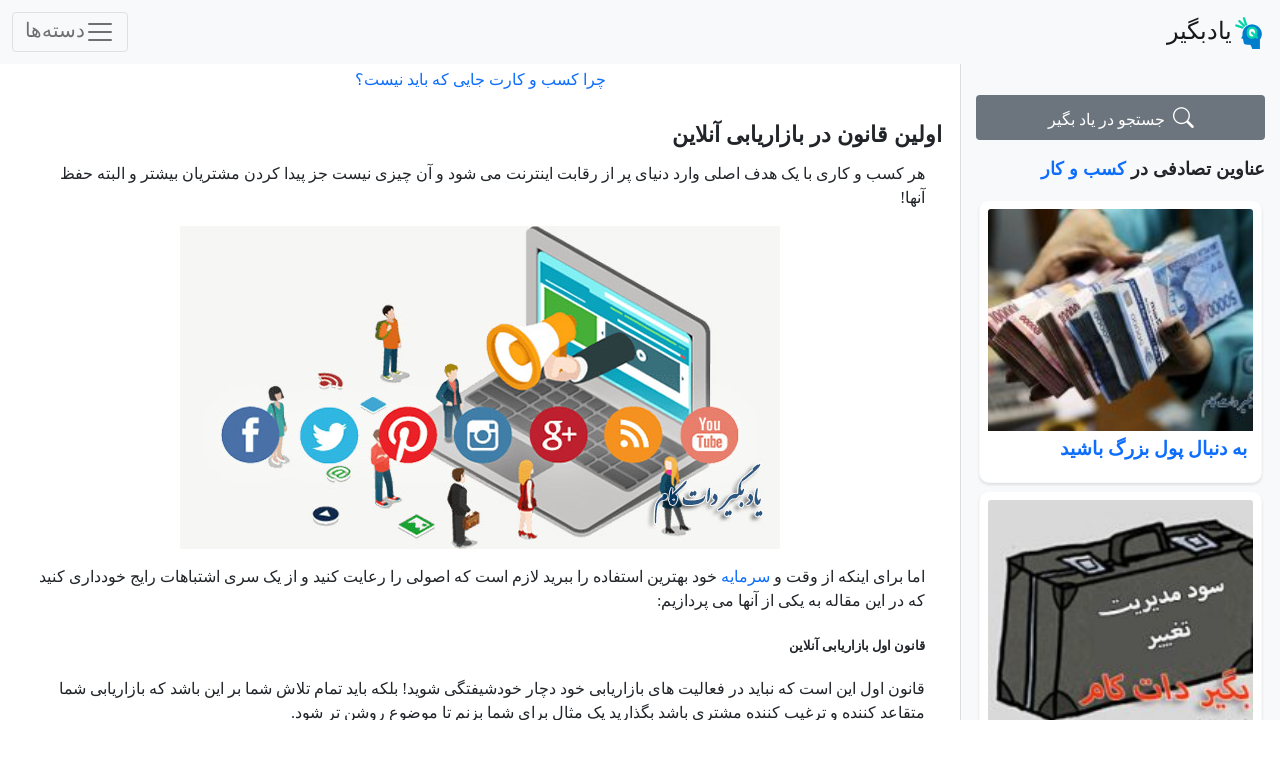

--- FILE ---
content_type: text/html; charset=UTF-8
request_url: https://www.yadbegir.com/new/?p=63478
body_size: 15763
content:
<!DOCTYPE html><html lang="fa" dir="rtl"><title>اولین قانون در بازاریابی آنلاین | یادبگیر</title><meta http-equiv="Content-Type" content="text/html; charset=UTF-8"/><meta name="viewport" content="width=device-width, initial-scale=1.0"><style>@charset "UTF-8";@font-face{font-family:Tanha;src:url('https://www.yadbegir.com/fonts/Tanha.woff2') format('woff2'),;font-weight:400;font-display:swap}a,body,h1,p{font-family:Tanha!important}h1{margin-top:0;margin-bottom:.5rem;font-weight:500;line-height:1.2}.container-fluid{width:100%;padding-left:var(--bs-gutter-x,.75rem);padding-right:var(--bs-gutter-x,.75rem);margin-left:auto;margin-right:auto}a,body,h1,h2,h3,p{font-family:Tanha!important}a{text-decoration:none!important}*{box-sizing:border-box}body{overflow-x:hidden}h3{font-size:1.1rem!important;margin-bottom:10px}h2{font-size:1.2rem!important;font-weight:600!important;padding:6px}h1{font-size:1.4rem!important;font-weight:700!important;padding:6px}@media (max-width:1200px){.card{width:97%}.card img{width:96%;height:auto}}@media (max-width:768px){img{width:96%;height:auto}.card{width:97%}#sidebar{order:2;height:auto;border-left:none;border-top:1px solid #ddd;margin-top:20px}}@media (max-width:576px){img{width:96%;height:auto}.card{width:97%}}.wp-post-image{object-fit:cover;width:97%;height:160px}#sidebar{background-color:#f8f9fa;padding:15px;border-left:1px solid #ddd;height:auto}#sidebar .sidebar-header{font-size:1.1rem;font-weight:700;color:text-body;margin-bottom:10px}.bi{font-size:1.3rem}.post-content-wrapper{max-width:95%;margin:0 auto}.post-content-wrapper *{max-width:100%;box-sizing:border-box}.card-img-top{object-fit:cover;width:230px;height:190px}:root{--bs-blue:#0d6efd;--bs-indigo:#6610f2;--bs-purple:#6f42c1;--bs-pink:#d63384;--bs-red:#dc3545;--bs-orange:#fd7e14;--bs-yellow:#ffc107;--bs-green:#198754;--bs-teal:#20c997;--bs-cyan:#0dcaf0;--bs-white:#fff;--bs-gray:#6c757d;--bs-gray-dark:#343a40;--bs-primary:#0d6efd;--bs-secondary:#6c757d;--bs-success:#198754;--bs-info:#0dcaf0;--bs-warning:#ffc107;--bs-danger:#dc3545;--bs-light:#f8f9fa;--bs-dark:#212529;--bs-font-sans-serif:system-ui,-apple-system,"Segoe UI",Roboto,"Helvetica Neue",Arial,"Noto Sans","Liberation Sans",sans-serif,"Apple Color Emoji","Segoe UI Emoji","Segoe UI Symbol","Noto Color Emoji";--bs-font-monospace:SFMono-Regular,Menlo,Monaco,Consolas,"Liberation Mono","Courier New",monospace;--bs-gradient:linear-gradient(180deg, rgba(255, 255, 255, 0.15), rgba(255, 255, 255, 0))}*,::after,::before{box-sizing:border-box}@media (prefers-reduced-motion:no-preference){:root{scroll-behavior:smooth}}body{margin:0;font-family:var(--bs-font-sans-serif);font-size:1rem;font-weight:400;line-height:1.5;color:#212529;background-color:#fff;-webkit-text-size-adjust:100%}.h6,h1,h2,h3{margin-top:0;margin-bottom:.5rem;font-weight:500;line-height:1.2}h1{font-size:calc(1.375rem + 1.5vw)}@media (min-width:1200px){h1{font-size:2.5rem}}h2{font-size:calc(1.325rem + .9vw)}@media (min-width:1200px){h2{font-size:2rem}}h3{font-size:calc(1.3rem + .6vw)}@media (min-width:1200px){h3{font-size:1.75rem}}.h6{font-size:1rem}p{margin-top:0;margin-bottom:1rem}ul{padding-right:2rem}ul{margin-top:0;margin-bottom:1rem}a{color:#0d6efd;text-decoration:underline}img{vertical-align:middle}button{border-radius:0}button,input{margin:0;font-family:inherit;font-size:inherit;line-height:inherit}button{text-transform:none}[type=button],button{-webkit-appearance:button}::-moz-focus-inner{padding:0;border-style:none}::-webkit-datetime-edit-day-field,::-webkit-datetime-edit-fields-wrapper,::-webkit-datetime-edit-hour-field,::-webkit-datetime-edit-minute,::-webkit-datetime-edit-month-field,::-webkit-datetime-edit-text,::-webkit-datetime-edit-year-field{padding:0}::-webkit-inner-spin-button{height:auto}::-webkit-search-decoration{-webkit-appearance:none}::-webkit-color-swatch-wrapper{padding:0}::file-selector-button{font:inherit}::-webkit-file-upload-button{font:inherit;-webkit-appearance:button}.img-fluid{max-width:100%;height:auto}.container,.container-fluid{width:100%;padding-left:var(--bs-gutter-x,.75rem);padding-right:var(--bs-gutter-x,.75rem);margin-left:auto;margin-right:auto}@media (min-width:576px){.container{max-width:540px}}@media (min-width:768px){.container{max-width:720px}}@media (min-width:992px){.container{max-width:960px}}@media (min-width:1200px){.container{max-width:1140px}}@media (min-width:1400px){.container{max-width:1320px}}.row{--bs-gutter-x:1.5rem;--bs-gutter-y:0;display:flex;flex-wrap:wrap;margin-top:calc(var(--bs-gutter-y) * -1);margin-left:calc(var(--bs-gutter-x) * -.5);margin-right:calc(var(--bs-gutter-x) * -.5)}.row>*{flex-shrink:0;width:100%;max-width:100%;padding-left:calc(var(--bs-gutter-x) * .5);padding-right:calc(var(--bs-gutter-x) * .5);margin-top:var(--bs-gutter-y)}.col{flex:1 0 0%}@media (min-width:768px){.col-md-4{flex:0 0 auto;width:33.33333333%}.col-md-8{flex:0 0 auto;width:66.66666667%}}@media (min-width:992px){.col-lg-3{flex:0 0 auto;width:25%}.col-lg-9{flex:0 0 auto;width:75%}}.btn{display:inline-block;font-weight:400;line-height:1.5;color:#212529;text-align:center;text-decoration:none;vertical-align:middle;background-color:transparent;border:1px solid transparent;padding:.375rem .75rem;font-size:1rem;border-radius:.25rem}.btn-secondary{color:#fff;background-color:#6c757d;border-color:#6c757d}.collapse:not(.show){display:none}.nav{display:flex;flex-wrap:wrap;padding-right:0;margin-bottom:0;list-style:none}.nav-link{display:block;padding:.5rem 1rem;color:#0d6efd;text-decoration:none}.navbar{position:relative;display:flex;flex-wrap:wrap;align-items:center;justify-content:space-between;padding-top:.5rem;padding-bottom:.5rem}.navbar>.container-fluid{display:flex;flex-wrap:inherit;align-items:center;justify-content:space-between}.navbar-brand{padding-top:.3125rem;padding-bottom:.3125rem;margin-left:1rem;font-size:1.25rem;text-decoration:none;white-space:nowrap}.navbar-nav{display:flex;flex-direction:column;padding-right:0;margin-bottom:0;list-style:none}.navbar-nav .nav-link{padding-left:0;padding-right:0}.navbar-collapse{flex-basis:100%;flex-grow:1;align-items:center}.navbar-toggler{padding:.25rem .75rem;font-size:1.25rem;line-height:1;background-color:transparent;border:1px solid transparent;border-radius:.25rem}.navbar-toggler-icon{display:inline-block;width:1.5em;height:1.5em;vertical-align:middle;background-repeat:no-repeat;background-position:center;background-size:100%}@media (min-width:1400px){.navbar-expand-xxl{flex-wrap:nowrap;justify-content:flex-start}.navbar-expand-xxl .navbar-nav{flex-direction:row}.navbar-expand-xxl .navbar-nav .nav-link{padding-left:.5rem;padding-right:.5rem}.navbar-expand-xxl .navbar-collapse{display:flex!important;flex-basis:auto}.navbar-expand-xxl .navbar-toggler{display:none}}.navbar-light .navbar-brand{color:rgba(0,0,0,.9)}.navbar-light .navbar-nav .nav-link{color:rgba(0,0,0,.55)}.navbar-light .navbar-toggler{color:rgba(0,0,0,.55);border-color:rgba(0,0,0,.1)}.navbar-light .navbar-toggler-icon{background-image:url("data:image/svg+xml,%3csvg xmlns='http://www.w3.org/2000/svg' viewBox='0 0 30 30'%3e%3cpath stroke='rgba%280, 0, 0, 0.55%29' stroke-linecap='round' stroke-miterlimit='10' stroke-width='2' d='M4 7h22M4 15h22M4 23h22'/%3e%3c/svg%3e")}.card{position:relative;display:flex;flex-direction:column;min-width:0;word-wrap:break-word;background-color:#fff;background-clip:border-box;border:1px solid rgba(0,0,0,.125);border-radius:.25rem}.card-title{margin-bottom:.5rem}.card-img-top{width:100%}.card-img-top{border-top-right-radius:calc(.25rem - 1px);border-top-left-radius:calc(.25rem - 1px)}@media (min-width:576px){.card-group{display:flex;flex-flow:row wrap}}.link-dark{color:#212529}.align-text-top{vertical-align:text-top!important}.d-inline-block{display:inline-block!important}.d-grid{display:grid!important}.d-flex{display:flex!important}.border{border:1px solid #dee2e6!important}.border-light{border-color:#f8f9fa!important}.w-100{width:100%!important}.flex-row{flex-direction:row!important}.gap-2{gap:.5rem!important}.mx-auto{margin-left:auto!important;margin-right:auto!important}.mt-1{margin-top:.25rem!important}.mt-2{margin-top:.5rem!important}.mt-3{margin-top:1rem!important}.mt-4{margin-top:1.5rem!important}.me-1{margin-left:.25rem!important}.me-2{margin-left:.5rem!important}.me-5{margin-left:3rem!important}.mb-1{margin-bottom:.25rem!important}.mb-2{margin-bottom:.5rem!important}.mb-3{margin-bottom:1rem!important}.px-1{padding-left:.25rem!important;padding-right:.25rem!important}.py-1{padding-top:.25rem!important;padding-bottom:.25rem!important}.py-2{padding-top:.5rem!important;padding-bottom:.5rem!important}.fw-bold{font-weight:700!important}.text-center{text-align:center!important}.text-danger{color:#dc3545!important}.bg-light{background-color:#f8f9fa!important}.rounded-2{border-radius:.25rem!important}@font-face{font-display:block;font-family:bootstrap-icons;src:url("https://cdn.jsdelivr.net/npm/bootstrap-icons@1.11.3/font/fonts/bootstrap-icons.woff2?dd67030699838ea613ee6dbda90effa6") format("woff2"),url("https://cdn.jsdelivr.net/npm/bootstrap-icons@1.11.3/font/fonts/bootstrap-icons.woff?dd67030699838ea613ee6dbda90effa6") format("woff")}.bi::before,[class*=" bi-"]::before{display:inline-block;font-family:bootstrap-icons!important;font-style:normal;font-weight:400!important;font-variant:normal;text-transform:none;line-height:1;vertical-align:-.125em;-webkit-font-smoothing:antialiased;-moz-osx-font-smoothing:grayscale}.bi-search::before{content:"\f52a"}ul{box-sizing:border-box}:root{--wp--preset--font-size--normal:16px;--wp--preset--font-size--huge:42px}:root{--wp--preset--aspect-ratio--square:1;--wp--preset--aspect-ratio--4-3:4/3;--wp--preset--aspect-ratio--3-4:3/4;--wp--preset--aspect-ratio--3-2:3/2;--wp--preset--aspect-ratio--2-3:2/3;--wp--preset--aspect-ratio--16-9:16/9;--wp--preset--aspect-ratio--9-16:9/16;--wp--preset--color--black:#000000;--wp--preset--color--cyan-bluish-gray:#abb8c3;--wp--preset--color--white:#ffffff;--wp--preset--color--pale-pink:#f78da7;--wp--preset--color--vivid-red:#cf2e2e;--wp--preset--color--luminous-vivid-orange:#ff6900;--wp--preset--color--luminous-vivid-amber:#fcb900;--wp--preset--color--light-green-cyan:#7bdcb5;--wp--preset--color--vivid-green-cyan:#00d084;--wp--preset--color--pale-cyan-blue:#8ed1fc;--wp--preset--color--vivid-cyan-blue:#0693e3;--wp--preset--color--vivid-purple:#9b51e0;--wp--preset--gradient--vivid-cyan-blue-to-vivid-purple:linear-gradient(135deg,rgba(6,147,227,1) 0%,rgb(155,81,224) 100%);--wp--preset--gradient--light-green-cyan-to-vivid-green-cyan:linear-gradient(135deg,rgb(122,220,180) 0%,rgb(0,208,130) 100%);--wp--preset--gradient--luminous-vivid-amber-to-luminous-vivid-orange:linear-gradient(135deg,rgba(252,185,0,1) 0%,rgba(255,105,0,1) 100%);--wp--preset--gradient--luminous-vivid-orange-to-vivid-red:linear-gradient(135deg,rgba(255,105,0,1) 0%,rgb(207,46,46) 100%);--wp--preset--gradient--very-light-gray-to-cyan-bluish-gray:linear-gradient(135deg,rgb(238,238,238) 0%,rgb(169,184,195) 100%);--wp--preset--gradient--cool-to-warm-spectrum:linear-gradient(135deg,rgb(74,234,220) 0%,rgb(151,120,209) 20%,rgb(207,42,186) 40%,rgb(238,44,130) 60%,rgb(251,105,98) 80%,rgb(254,248,76) 100%);--wp--preset--gradient--blush-light-purple:linear-gradient(135deg,rgb(255,206,236) 0%,rgb(152,150,240) 100%);--wp--preset--gradient--blush-bordeaux:linear-gradient(135deg,rgb(254,205,165) 0%,rgb(254,45,45) 50%,rgb(107,0,62) 100%);--wp--preset--gradient--luminous-dusk:linear-gradient(135deg,rgb(255,203,112) 0%,rgb(199,81,192) 50%,rgb(65,88,208) 100%);--wp--preset--gradient--pale-ocean:linear-gradient(135deg,rgb(255,245,203) 0%,rgb(182,227,212) 50%,rgb(51,167,181) 100%);--wp--preset--gradient--electric-grass:linear-gradient(135deg,rgb(202,248,128) 0%,rgb(113,206,126) 100%);--wp--preset--gradient--midnight:linear-gradient(135deg,rgb(2,3,129) 0%,rgb(40,116,252) 100%);--wp--preset--font-size--small:13px;--wp--preset--font-size--medium:20px;--wp--preset--font-size--large:36px;--wp--preset--font-size--x-large:42px;--wp--preset--spacing--20:0.44rem;--wp--preset--spacing--30:0.67rem;--wp--preset--spacing--40:1rem;--wp--preset--spacing--50:1.5rem;--wp--preset--spacing--60:2.25rem;--wp--preset--spacing--70:3.38rem;--wp--preset--spacing--80:5.06rem;--wp--preset--shadow--natural:6px 6px 9px rgba(0, 0, 0, 0.2);--wp--preset--shadow--deep:12px 12px 50px rgba(0, 0, 0, 0.4);--wp--preset--shadow--sharp:6px 6px 0px rgba(0, 0, 0, 0.2);--wp--preset--shadow--outlined:6px 6px 0px -3px rgba(255, 255, 255, 1),6px 6px rgba(0, 0, 0, 1);--wp--preset--shadow--crisp:6px 6px 0px rgba(0, 0, 0, 1)}.rp4wp-related-posts{display:block}.rp4wp-related-posts{width:100%;overflow:hidden}.rp4wp-related-posts ul>li{list-style-type:none;padding:10px;margin:0 0 25px;display:inline;height:225px;float:right;width:210px}.wp-video{max-width:100%;height:auto}video.wp-video-shortcode{max-width:100%;display:inline-block} .form-control {display: block;width: 100%;padding: .375rem .75rem;font-size: 1rem;font-weight: 400;line-height: 1.5;color: #212529;background-color: #fff;background-clip: padding-box;border: 1px solid #ced4da;-webkit-appearance: none;-moz-appearance: none;appearance: none;border-radius: .25rem;transition: border-color .15s ease-in-out, box-shadow .15s ease-in-out;}.btn-primary {color: #fff;background-color: #0d6efd;border-color: #0d6efd;}.btn {display:inline-block;font-weight:400;line-height:1.5;text-align:center;text-decoration:none;vertical-align:middle;user-select:none;border: 1px solid transparent;padding: .375rem .75rem;font-size: 1rem;border-radius: .25rem;transition: color .15s ease-in-out, background-color .15s ease-in-out, border-color .15s ease-in-out, box-shadow .15s ease-in-out;}.bg-gradient {background-image: var(--bs-gradient) !important;}.bg-dark {background-color: #212529 !important;}.text-white {color: #fff !important;}.text-center {text-align: center !important;}.p-3 {padding: 1rem !important;}.mt-5 {margin-top: 3rem !important;}.h6, h6 {font-size: 1rem;}.link-light {color: #f8f9fa;}.cptch_block {text-align:right!important;}.original-size {width:auto;max-width:none;height:auto;padding:2px;}.rand-div{min-width:15em;max-width:98%;width:100%;border-radius:10px;padding:8px;box-shadow: 0 2px 3px rgba(0,0,0,0.1);}.nav-item{margin-right:0.5rem;margin-bottom:0.5rem;}.nav-link{padding-top:0.25rem;padding-left:0.25rem;padding-right:0.25rem;}pre { font-size: 1.2em;overflow: auto;background-color: lightgoldenrodyellow;white-space:pre-wrap; word-wrap:break-word;}</style><meta name='robots' content='max-image-preview:large' /><link rel='preconnect' href='https://www.yadbegir.com' /><link rel='preconnect' href='https://cdn.jsdelivr.net' /><link rel="alternate" title="oEmbed (JSON)" type="application/json+oembed" href="https://www.yadbegir.com/new/index.php?rest_route=%2Foembed%2F1.0%2Fembed&#038;url=https%3A%2F%2Fwww.yadbegir.com%2Fnew%2F%3Fp%3D63478" /><link rel="alternate" title="oEmbed (XML)" type="text/xml+oembed" href="https://www.yadbegir.com/new/index.php?rest_route=%2Foembed%2F1.0%2Fembed&#038;url=https%3A%2F%2Fwww.yadbegir.com%2Fnew%2F%3Fp%3D63478&#038;format=xml" /><style id='wp-img-auto-sizes-contain-inline-css' type='text/css'>img:is([sizes=auto i],[sizes^="auto," i]){contain-intrinsic-size:3000px 1500px} /*# sourceURL=wp-img-auto-sizes-contain-inline-css */</style><link data-optimized="2" rel="stylesheet" href="https://www.yadbegir.com/new/wp-content/litespeed/css/e866408462baa7bdc603c23c649af7a0.css?ver=ddeed" /><style id='global-styles-inline-css' type='text/css'>:root{--wp--preset--aspect-ratio--square: 1;--wp--preset--aspect-ratio--4-3: 4/3;--wp--preset--aspect-ratio--3-4: 3/4;--wp--preset--aspect-ratio--3-2: 3/2;--wp--preset--aspect-ratio--2-3: 2/3;--wp--preset--aspect-ratio--16-9: 16/9;--wp--preset--aspect-ratio--9-16: 9/16;--wp--preset--color--black: #000000;--wp--preset--color--cyan-bluish-gray: #abb8c3;--wp--preset--color--white: #ffffff;--wp--preset--color--pale-pink: #f78da7;--wp--preset--color--vivid-red: #cf2e2e;--wp--preset--color--luminous-vivid-orange: #ff6900;--wp--preset--color--luminous-vivid-amber: #fcb900;--wp--preset--color--light-green-cyan: #7bdcb5;--wp--preset--color--vivid-green-cyan: #00d084;--wp--preset--color--pale-cyan-blue: #8ed1fc;--wp--preset--color--vivid-cyan-blue: #0693e3;--wp--preset--color--vivid-purple: #9b51e0;--wp--preset--gradient--vivid-cyan-blue-to-vivid-purple: linear-gradient(135deg,rgb(6,147,227) 0%,rgb(155,81,224) 100%);--wp--preset--gradient--light-green-cyan-to-vivid-green-cyan: linear-gradient(135deg,rgb(122,220,180) 0%,rgb(0,208,130) 100%);--wp--preset--gradient--luminous-vivid-amber-to-luminous-vivid-orange: linear-gradient(135deg,rgb(252,185,0) 0%,rgb(255,105,0) 100%);--wp--preset--gradient--luminous-vivid-orange-to-vivid-red: linear-gradient(135deg,rgb(255,105,0) 0%,rgb(207,46,46) 100%);--wp--preset--gradient--very-light-gray-to-cyan-bluish-gray: linear-gradient(135deg,rgb(238,238,238) 0%,rgb(169,184,195) 100%);--wp--preset--gradient--cool-to-warm-spectrum: linear-gradient(135deg,rgb(74,234,220) 0%,rgb(151,120,209) 20%,rgb(207,42,186) 40%,rgb(238,44,130) 60%,rgb(251,105,98) 80%,rgb(254,248,76) 100%);--wp--preset--gradient--blush-light-purple: linear-gradient(135deg,rgb(255,206,236) 0%,rgb(152,150,240) 100%);--wp--preset--gradient--blush-bordeaux: linear-gradient(135deg,rgb(254,205,165) 0%,rgb(254,45,45) 50%,rgb(107,0,62) 100%);--wp--preset--gradient--luminous-dusk: linear-gradient(135deg,rgb(255,203,112) 0%,rgb(199,81,192) 50%,rgb(65,88,208) 100%);--wp--preset--gradient--pale-ocean: linear-gradient(135deg,rgb(255,245,203) 0%,rgb(182,227,212) 50%,rgb(51,167,181) 100%);--wp--preset--gradient--electric-grass: linear-gradient(135deg,rgb(202,248,128) 0%,rgb(113,206,126) 100%);--wp--preset--gradient--midnight: linear-gradient(135deg,rgb(2,3,129) 0%,rgb(40,116,252) 100%);--wp--preset--font-size--small: 13px;--wp--preset--font-size--medium: 20px;--wp--preset--font-size--large: 36px;--wp--preset--font-size--x-large: 42px;--wp--preset--spacing--20: 0.44rem;--wp--preset--spacing--30: 0.67rem;--wp--preset--spacing--40: 1rem;--wp--preset--spacing--50: 1.5rem;--wp--preset--spacing--60: 2.25rem;--wp--preset--spacing--70: 3.38rem;--wp--preset--spacing--80: 5.06rem;--wp--preset--shadow--natural: 6px 6px 9px rgba(0, 0, 0, 0.2);--wp--preset--shadow--deep: 12px 12px 50px rgba(0, 0, 0, 0.4);--wp--preset--shadow--sharp: 6px 6px 0px rgba(0, 0, 0, 0.2);--wp--preset--shadow--outlined: 6px 6px 0px -3px rgb(255, 255, 255), 6px 6px rgb(0, 0, 0);--wp--preset--shadow--crisp: 6px 6px 0px rgb(0, 0, 0);}:where(.is-layout-flex){gap: 0.5em;}:where(.is-layout-grid){gap: 0.5em;}body .is-layout-flex{display: flex;}.is-layout-flex{flex-wrap: wrap;align-items: center;}.is-layout-flex > :is(*, div){margin: 0;}body .is-layout-grid{display: grid;}.is-layout-grid > :is(*, div){margin: 0;}:where(.wp-block-columns.is-layout-flex){gap: 2em;}:where(.wp-block-columns.is-layout-grid){gap: 2em;}:where(.wp-block-post-template.is-layout-flex){gap: 1.25em;}:where(.wp-block-post-template.is-layout-grid){gap: 1.25em;}.has-black-color{color: var(--wp--preset--color--black) !important;}.has-cyan-bluish-gray-color{color: var(--wp--preset--color--cyan-bluish-gray) !important;}.has-white-color{color: var(--wp--preset--color--white) !important;}.has-pale-pink-color{color: var(--wp--preset--color--pale-pink) !important;}.has-vivid-red-color{color: var(--wp--preset--color--vivid-red) !important;}.has-luminous-vivid-orange-color{color: var(--wp--preset--color--luminous-vivid-orange) !important;}.has-luminous-vivid-amber-color{color: var(--wp--preset--color--luminous-vivid-amber) !important;}.has-light-green-cyan-color{color: var(--wp--preset--color--light-green-cyan) !important;}.has-vivid-green-cyan-color{color: var(--wp--preset--color--vivid-green-cyan) !important;}.has-pale-cyan-blue-color{color: var(--wp--preset--color--pale-cyan-blue) !important;}.has-vivid-cyan-blue-color{color: var(--wp--preset--color--vivid-cyan-blue) !important;}.has-vivid-purple-color{color: var(--wp--preset--color--vivid-purple) !important;}.has-black-background-color{background-color: var(--wp--preset--color--black) !important;}.has-cyan-bluish-gray-background-color{background-color: var(--wp--preset--color--cyan-bluish-gray) !important;}.has-white-background-color{background-color: var(--wp--preset--color--white) !important;}.has-pale-pink-background-color{background-color: var(--wp--preset--color--pale-pink) !important;}.has-vivid-red-background-color{background-color: var(--wp--preset--color--vivid-red) !important;}.has-luminous-vivid-orange-background-color{background-color: var(--wp--preset--color--luminous-vivid-orange) !important;}.has-luminous-vivid-amber-background-color{background-color: var(--wp--preset--color--luminous-vivid-amber) !important;}.has-light-green-cyan-background-color{background-color: var(--wp--preset--color--light-green-cyan) !important;}.has-vivid-green-cyan-background-color{background-color: var(--wp--preset--color--vivid-green-cyan) !important;}.has-pale-cyan-blue-background-color{background-color: var(--wp--preset--color--pale-cyan-blue) !important;}.has-vivid-cyan-blue-background-color{background-color: var(--wp--preset--color--vivid-cyan-blue) !important;}.has-vivid-purple-background-color{background-color: var(--wp--preset--color--vivid-purple) !important;}.has-black-border-color{border-color: var(--wp--preset--color--black) !important;}.has-cyan-bluish-gray-border-color{border-color: var(--wp--preset--color--cyan-bluish-gray) !important;}.has-white-border-color{border-color: var(--wp--preset--color--white) !important;}.has-pale-pink-border-color{border-color: var(--wp--preset--color--pale-pink) !important;}.has-vivid-red-border-color{border-color: var(--wp--preset--color--vivid-red) !important;}.has-luminous-vivid-orange-border-color{border-color: var(--wp--preset--color--luminous-vivid-orange) !important;}.has-luminous-vivid-amber-border-color{border-color: var(--wp--preset--color--luminous-vivid-amber) !important;}.has-light-green-cyan-border-color{border-color: var(--wp--preset--color--light-green-cyan) !important;}.has-vivid-green-cyan-border-color{border-color: var(--wp--preset--color--vivid-green-cyan) !important;}.has-pale-cyan-blue-border-color{border-color: var(--wp--preset--color--pale-cyan-blue) !important;}.has-vivid-cyan-blue-border-color{border-color: var(--wp--preset--color--vivid-cyan-blue) !important;}.has-vivid-purple-border-color{border-color: var(--wp--preset--color--vivid-purple) !important;}.has-vivid-cyan-blue-to-vivid-purple-gradient-background{background: var(--wp--preset--gradient--vivid-cyan-blue-to-vivid-purple) !important;}.has-light-green-cyan-to-vivid-green-cyan-gradient-background{background: var(--wp--preset--gradient--light-green-cyan-to-vivid-green-cyan) !important;}.has-luminous-vivid-amber-to-luminous-vivid-orange-gradient-background{background: var(--wp--preset--gradient--luminous-vivid-amber-to-luminous-vivid-orange) !important;}.has-luminous-vivid-orange-to-vivid-red-gradient-background{background: var(--wp--preset--gradient--luminous-vivid-orange-to-vivid-red) !important;}.has-very-light-gray-to-cyan-bluish-gray-gradient-background{background: var(--wp--preset--gradient--very-light-gray-to-cyan-bluish-gray) !important;}.has-cool-to-warm-spectrum-gradient-background{background: var(--wp--preset--gradient--cool-to-warm-spectrum) !important;}.has-blush-light-purple-gradient-background{background: var(--wp--preset--gradient--blush-light-purple) !important;}.has-blush-bordeaux-gradient-background{background: var(--wp--preset--gradient--blush-bordeaux) !important;}.has-luminous-dusk-gradient-background{background: var(--wp--preset--gradient--luminous-dusk) !important;}.has-pale-ocean-gradient-background{background: var(--wp--preset--gradient--pale-ocean) !important;}.has-electric-grass-gradient-background{background: var(--wp--preset--gradient--electric-grass) !important;}.has-midnight-gradient-background{background: var(--wp--preset--gradient--midnight) !important;}.has-small-font-size{font-size: var(--wp--preset--font-size--small) !important;}.has-medium-font-size{font-size: var(--wp--preset--font-size--medium) !important;}.has-large-font-size{font-size: var(--wp--preset--font-size--large) !important;}.has-x-large-font-size{font-size: var(--wp--preset--font-size--x-large) !important;} /*# sourceURL=global-styles-inline-css */</style><style id='classic-theme-styles-inline-css' type='text/css'>/*! This file is auto-generated */ .wp-block-button__link{color:#fff;background-color:#32373c;border-radius:9999px;box-shadow:none;text-decoration:none;padding:calc(.667em + 2px) calc(1.333em + 2px);font-size:1.125em}.wp-block-file__button{background:#32373c;color:#fff;text-decoration:none} /*# sourceURL=/wp-includes/css/classic-themes.min.css */</style><link rel="https://api.w.org/" href="https://www.yadbegir.com/new/index.php?rest_route=/" /><link rel="alternate" title="JSON" type="application/json" href="https://www.yadbegir.com/new/index.php?rest_route=/wp/v2/posts/63478" /><link rel="EditURI" type="application/rsd+xml" title="RSD" href="https://www.yadbegir.com/new/xmlrpc.php?rsd" /><link rel="canonical" href="https://www.yadbegir.com/new/?p=63478" /><meta name="description" content="قانون بازاریابی آنلاین، تبلیغات آنلاین و سرمایه گذاری برای جذب مشتری هدف از طریق رسانه های اجتماعی (فیس بوک، توییتر، اینستاگرام و ...) و اپلیکیشن، تمرکز بر بازار هدف و خواسته های مشتری" /><meta name="keywords" content="بازاریابی,کسب درآمد" /><meta property="og:title" content="اولین قانون در بازاریابی آنلاین" /><meta property="og:type" content="blog" /><meta property="og:description" content="قانون بازاریابی آنلاین، تبلیغات آنلاین و سرمایه گذاری برای جذب مشتری هدف از طریق رسانه های اجتماعی (فیس بوک، توییتر، اینستاگرام و ...) و اپلیکیشن، تمرکز بر بازار هدف و خواسته های مشتری" /><meta property="og:image" content="https://media.yadbegir.com/yadmedia/2018/03/bazaryabi_online.jpg" /><meta property="og:url" content="https://www.yadbegir.com/new/?p=63478" /><meta property="og:site_name" content="یادبگیر" /><style type='text/css'>.rp4wp-related-posts {display: block;} .rp4wp-related-posts {width:100%; overflow: hidden;} /*each image and text*/ .rp4wp-related-posts ul>li {list-style-type: none;padding: 10px; margin: 0 0 25px 0; display: inline;height: 235px; float: right;max-width: 98%;width: 310px;}</style><link rel="icon" href="https://yadbegir.com/cropped-yadbegir_icon2-32x32.png" sizes="32x32"/><link rel="icon" href="https://yadbegir.com/cropped-yadbegir_icon2-192x192.png" sizes="192x192"/><link rel="apple-touch-icon" href="https://yadbegir.com/cropped-yadbegir_icon2-180x180.png"/><meta name="msapplication-TileImage" content="https://yadbegir.com/cropped-yadbegir_icon2-270x270.png"/></head><body data-rsssl=1><div id="header"><nav class="navbar navbar-expand-xxl py-2 navbar-light bg-light"><div class="container-fluid"> <a href="https://www.yadbegir.com/new" class="navbar-brand" style=" font-size: 1.5rem;"><img data-lazyloaded="1" src="[data-uri]" class="original-size" data-src="https://www.yadbegir.com/favicon-32x32.png" alt="وب سایت آموزشی یاد بگیر" width="32" height="32" class="d-inline-block align-text-top">یادبگیر </a> <button class="navbar-toggler" type="button" data-bs-toggle="collapse" data-bs-target="#navmenu"><span class="navbar-toggler-icon"></span>دسته&zwnj;ها</button><div class="collapse navbar-collapse" id="navmenu"><div class="container-fluid mt-1 w-100 d-flex flex-row"><ul class="navbar-nav nav d-flex flex-row fw-bold "><li class="nav-item"><a href="https://yadbegir.com/porsesh/index.php?qa=questions" class="nav-link">پرسش و پاسخ</a></li><li class="nav-item"><a href="https://www.yadbegir.com/new/?page_id=81814" class="nav-link">تماس با ما</a></li><li class="nav-item"><a href="https://www.yadbegir.com/new/?cat=14" class="nav-link">آشپزی</a></li><li class="nav-item"><a href="https://www.yadbegir.com/new/?cat=4" class="nav-link">آموزش اینترنت</a></li><li class="nav-item"><a href="https://www.yadbegir.com/new/?cat=1375" class="nav-link">آموزش زبان انگلیسی</a></li><li class="nav-item"><a href="https://www.yadbegir.com/new/?cat=6" class="nav-link">آموزش عکاسی</a></li><li class="nav-item"><a href="https://www.yadbegir.com/new/?cat=10" class="nav-link">بازی فکری و سرگرمی</a></li><li class="nav-item"><a href="https://www.yadbegir.com/new/?cat=9" class="nav-link">خواندنی ها و سرگرمی</a></li><li class="nav-item"><a href="https://www.yadbegir.com/new/?cat=815" class="nav-link">دانش و فناوری</a></li><li class="nav-item"><a href="https://www.yadbegir.com/new/?cat=12" class="nav-link">سلامتی و بهداشت</a></li><li class="nav-item"><a href="https://www.yadbegir.com/new/?cat=3238" class="nav-link">فیلم</a></li><li class="nav-item"><a href="https://www.yadbegir.com/new/?cat=8" class="nav-link">کسب و کار</a></li><li class="nav-item"><a href="https://www.yadbegir.com/new/?cat=13" class="nav-link">مذهبی</a></li><li class="nav-item"><a href="https://www.yadbegir.com/new/?cat=1342" class="nav-link">مقالات صوتی</a></li><li class="nav-item"><a href="https://www.yadbegir.com/new/?cat=7" class="nav-link">موفقیت و خود سازی</a></li></ul></div></div></div></nav><div class="container-fluid"><div class="row"><div id="sidebar" class="col-lg-3 col-md-4"><div class="d-grid gap-2 mt-3 mb-3"> <a href="https://www.yadbegir.com/new/?page_id=61639" class="btn btn-secondary"><i class="bi bi-search" style="font-size: 1.3rem;"></i>&nbsp; جستجو در یاد بگیر</a></div><div class="card-group"><div class="sidebar-header">عناوین تصادفی در <a href="https://www.yadbegir.com/new/?cat=8" >کسب و کار</a></div><div class="row d-flex flex-row"><div class="container col"><div class="rand-div card border-light mx-auto mt-2"> <a href="https://www.yadbegir.com/new/?p=62847" title="به دنبال پول بزرگ باشید"> <img data-lazyloaded="1" src="[data-uri]" width="180" height="150" data-src="https://media.yadbegir.com/yadmedia/2018/02/pool_bozorg01-180x150.jpg" class="img-fluid card-img-top" alt="به دنبال پول بزرگ باشید"> </a><div class="col"><h2 class="card-title h6"> <a href="https://www.yadbegir.com/new/?p=62847" title="به دنبال پول بزرگ باشید">به دنبال پول بزرگ باشید</a></h2></div></div></div><div class="container col"><div class="rand-div card border-light mx-auto mt-2"> <a href="https://www.yadbegir.com/new/?p=8352" title="درك مفهوم بازگشت سرمايه در مديريت تغيير"> <img data-lazyloaded="1" src="[data-uri]" width="180" height="150" data-src="https://media.yadbegir.com/yadmedia/2016/06/taghyir-180x150.jpg" class="img-fluid card-img-top" alt="درك مفهوم بازگشت سرمايه در مديريت تغيير"> </a><div class="col"><h2 class="card-title h6"> <a href="https://www.yadbegir.com/new/?p=8352" title="درك مفهوم بازگشت سرمايه در مديريت تغيير">درك مفهوم بازگشت سرمايه در مديريت تغيير</a></h2></div></div></div><div class="container col"><div class="rand-div card border-light mx-auto mt-2"> <a href="https://www.yadbegir.com/new/?p=39337" title="نکات و روش های بازاریابی شبکه ای_قسمت اول"> <img data-lazyloaded="1" src="[data-uri]" width="180" height="150" data-src="https://media.yadbegir.com/yadmedia/2017/12/bazariabi-sabake-180x150.jpg" class="img-fluid card-img-top" alt="نکات و روش های بازاریابی شبکه ای_قسمت اول"> </a><div class="col"><h2 class="card-title h6"> <a href="https://www.yadbegir.com/new/?p=39337" title="نکات و روش های بازاریابی شبکه ای_قسمت اول">نکات و روش های بازاریابی شبکه ای_قسمت اول</a></h2></div></div></div><div class="container col"><div class="rand-div card border-light mx-auto mt-2"> <a href="https://www.yadbegir.com/new/?p=110627" title="بزرگترین علت برای پاسخگویی در سود دهی بازاریابی"> <img data-lazyloaded="1" src="[data-uri]" width="220" height="190" data-src="https://media.yadbegir.com/yadmedia/2024/09/marketing_auot-220x190.jpg" class="img-fluid card-img-top" alt="بزرگترین علت برای پاسخگویی در سود دهی بازاریابی"> </a><div class="col"><h2 class="card-title h6"> <a href="https://www.yadbegir.com/new/?p=110627" title="بزرگترین علت برای پاسخگویی در سود دهی بازاریابی">بزرگترین علت برای پاسخگویی در سود دهی بازاریابی</a></h2></div></div></div><div class="container col"><div class="rand-div card border-light mx-auto mt-2"> <a href="https://www.yadbegir.com/new/?p=5227" title="بازاريابي و فروش"> <img data-lazyloaded="1" src="[data-uri]" width="180" height="150" data-src="https://media.yadbegir.com/yadmedia/2015/01/mosharekat_froosh-180x150.jpg" class="img-fluid card-img-top" alt="بازاريابي و فروش"> </a><div class="col"><h2 class="card-title h6"> <a href="https://www.yadbegir.com/new/?p=5227" title="بازاريابي و فروش">بازاريابي و فروش</a></h2></div></div></div><div class="container col"><div class="rand-div card border-light mx-auto mt-2"> <a href="https://www.yadbegir.com/new/?p=29626" title="چگونه تعارض و نزاع در محيط كار را مديريت كنيم؟"> <img data-lazyloaded="1" src="[data-uri]" width="180" height="150" data-src="https://media.yadbegir.com/yadmedia/2017/06/photo_2017-06-03_14-22-46-180x150.jpg" class="img-fluid card-img-top" alt="چگونه تعارض و نزاع در محيط كار را مديريت كنيم؟"> </a><div class="col"><h2 class="card-title h6"> <a href="https://www.yadbegir.com/new/?p=29626" title="چگونه تعارض و نزاع در محيط كار را مديريت كنيم؟">چگونه تعارض و نزاع در محيط كار را مديريت كنيم؟</a></h2></div></div></div><div class="container col"><div class="rand-div card border-light mx-auto mt-2"> <a href="https://www.yadbegir.com/new/?p=34618" title="بازاریابی مسیحی!"> <img data-lazyloaded="1" src="[data-uri]" width="180" height="150" data-src="https://media.yadbegir.com/yadmedia/2017/09/bazaryabi22-180x150.jpg" class="img-fluid card-img-top" alt="بازاریابی مسیحی!"> </a><div class="col"><h2 class="card-title h6"> <a href="https://www.yadbegir.com/new/?p=34618" title="بازاریابی مسیحی!">بازاریابی مسیحی!</a></h2></div></div></div></div></div></div><div class="col-lg-9 col-md-8"><a href="https://www.yadbegir.com/new/?page_id=110027" class="nav-link text-center" target="_top">چرا کسب و کارت جایی که باید نیست؟</a><article id="post-63478"><h1 class="mt-3"> <a class="link-dark" href="https://www.yadbegir.com/new/?p=63478" title="اولین قانون در بازاریابی آنلاین"> اولین قانون در بازاریابی آنلاین</a></h1><div class="post-content-wrapper"><p>هر کسب و کاری با یک هدف اصلی وارد دنیای پر از رقابت اینترنت می شود و آن چیزی نیست جز پیدا کردن مشتریان بیشتر و البته حفظ آنها!</p><p style="text-align: center;"><img data-lazyloaded="1" src="[data-uri]" fetchpriority="high" decoding="async" class="size-full wp-image-63479 aligncenter" data-src="https://media.yadbegir.com/yadmedia/2018/03/bazaryabi_online.jpg" alt="اولین قانون در بازاریابی آنلاین" width="600" height="323" data-srcset="https://media.yadbegir.com/yadmedia/2018/03/bazaryabi_online.jpg 600w, https://media.yadbegir.com/yadmedia/2018/03/bazaryabi_online-180x97.jpg 180w" data-sizes="(max-width: 600px) 100vw, 600px" /></p><p>اما برای اینکه از وقت و <a href="https://www.yadbegir.com/main/advert/badfinancial.htm">سرمایه</a> خود بهترین استفاده را ببرید لازم است که اصولی را رعایت کنید و از یک سری اشتباهات رایج خودداری کنید که در این مقاله به یکی از آنها می پردازیم:</p><h5>قانون اول بازاریابی آنلاین</h5><p>قانون اول این است که نباید در فعالیت های بازاریابی خود دچار خودشیفتگی شوید! بلکه باید تمام تلاش شما بر این باشد که بازاریابی شما متقاعد کننده و ترغیب کننده مشتری باشد بگذارید یک مثال برای شما بزنم تا موضوع روشن تر شود.</p><p>بخش بزرگی از فعالیت های <a href="https://www.yadbegir.com/new/?p=39337">بازاریابی</a> ما در یاد بگیر دات کام بر پایه بازاریابی محتوا برنامه ریزی شده بود و در بسیاری جهات هم موفق بودیم و همه چیز خوب پیش می رفت اما بعد از سال ها کار، یک روز وقتی به بررسی آماری مقالات و ورودی هایی که از گوگل داشتیم پرداختم متوجه یک اشتباه بزرگ خود شدم! حقیقت این است که من علاقه خاصی به خودرو و موتورسیکلت های روز داشتم و البته هنوز هم دارم و به همین دلیل در زمینه ای که خود علاقه داشتم برای بازاریابی محتوا بیشتر کار می کردم اما بسیاری از کاربران وب سایت ما چنین علاقه ای به این گونه مطالب نداشتند و من کمی زیاده روی کرده بودم و به این ترتیب تعداد زیادی از کاربران احتمالی وب سایت را از دست داده بودم و مشخص بود که روی کاربران قدیمی که تاثیر خوبی نگذاشته بودم و بانس ریت (bounce rate) ما بالا رفته بود و از طرف دیگر این علاقه مندان خودروهای خیالی در زمره مشتریان هدف ما نبودند.</p><p>اما وقتی با تمرکز بر بازار هدف و نه بر علایق شخصی خود کار کردم اوضاع تغییر پیدا کرد از آن زمان تاکنون به جرات می توانم بگویم که ترافیک یاد بگیر دات کام بیش از 4 برابر بیشتر شده است. بنابراین در برنامه بازاریابی خود از تبلیغات آنلاین گرفته تا <a href="https://www.yadbegir.com/new/?p=1292">بازاریابی</a> از طریق رسانه های اجتماعی (فیس بوک، توییتر، اینستاگرام و &#8230;) تا اپلیکیشن های موبایلی باید بر مشتری هدف خود تمرکز کنید و اگر واقعا نمی دانید چگونه این کار را انجام دهید توصیه می کنم حتما از متخصص آن کمک بگیرید. چون بازاریابی آنلاین همانقدر که ارزشمند است همانقدر هم وقت گیر و خسته کننده است و شما به هیچ وجه نمی توانید این کار را خود به تنهایی انجام دهید و در آن موفق هم باشید.</p><p>توجه داشته باشید که به عنوان صاحب یک کسب و کار شاید نیاز نباشد خودتان همه کارهای مربوط به بازاریابی آنلاین را انجام دهید اما باید استاد بازاریابی آنلاین باشید! چون هیچ کس مانند شما نمی داند که کدام روش بهتر جواب می دهد. هیچ کس مانند شما نمی تواند <a href="https://www.yadbegir.com/new/?p=39337">شبکه</a> قوی ایجاد کند و وظیفه شما این است که کشتی بازاریابی آنلاین را هدایت کنید و باید مرتب فعالیت های گذشته و نتیجه آنرا بررسی کنید اگر در پایان متوجه شدید که بازاریابی شما برای مشتریان متقاعد کننده بوده است پس موفق بوده اید در غیر اینصورت احتمالا از مسیر اصلی منحرف شده اید!</p><p>البته خبر خوب اینکه تعداد بسیار کمی از رقبای شما واقعا از آنچه که مشتریان هدفشان می خواهد آگاه هستند (چون کار ساده ای نیست) و شما این فرصت را دارید که از بازاریابی گذشته خود بیاموزید و به خواسته های مشتری نزدیکتر شوید و جایزه بزرگ دنیای اینترنت را بدست آورید.</p><p>اما فراموش نکنید که بازاریابی آنلاین نیاز به کمک گرفتن از افراد زیادی دارد که در این راه موفق بوده اند. از تجربیات آنها استفاده کنید تجربیات سال گذشته بدرد امسال نمی خورند! دنیای اینترنت دنیای تغییرات و به روز رسانی سریع است و فکر می کنم در این راه جوانان بهترین هستند اکنون که این مقاله را می نویسم اینستاگرام در تسخیر جوانان زیر 25 ساله درآمده است آنها می توانند بهترین مشاور شما باشند. نسل من با فیس بوک کار می کردند ولی دیگر آن رونق گذشته را ندارد و شاید نسل بعدی رسانه دیگری را انتخاب کنند ولی مهم این است که بدانید کدام رسانه بهتر می تواند <a href="https://www.yadbegir.com/new/?p=4007">مشتری هدف</a> شما را جذب کند و روی آن سرمایه گذاری کنید.</p><p>در پایان برای شما آرزوی موفقیت در همه فعالیت های مربوط به بازاریابی آنلاین را دارم و به شما قول می دهم این فعالیت ها پاداش بزرگی برای شما خواهد داشت.</p><p>علی یـزدی مقدم</p><div class="text-danger text-center mt-2 mb-3">این محتوا اختصاصاً برای یاد بگیر دات کام تهیه شده است. استفاده از آن با ذکر منبع همراه با لینک آن و نام نویسنده یا مترجم مجاز است.</div> برچسب ها: <a href="https://www.yadbegir.com/new/?tag=%d8%a8%d8%a7%d8%b2%d8%a7%d8%b1%db%8c%d8%a7%d8%a8%db%8c" rel="tag">بازاریابی</a> - <a href="https://www.yadbegir.com/new/?tag=%da%a9%d8%b3%d8%a8-%d8%af%d8%b1%d8%a2%d9%85%d8%af" rel="tag">کسب درآمد</a><p align="left"></p></div><div class='rp4wp-related-posts'><ul><li><div class='rp4wp-related-post-image'> <a href='https://www.yadbegir.com/new/?p=26875'><img data-lazyloaded="1" src="[data-uri]" width="180" height="150" data-src="https://media.yadbegir.com/yadmedia/2017/04/marketingaccount-180x150.jpg" class="attachment-thumbnail size-thumbnail wp-post-image" alt="پاسخگویی در بازاریابی" decoding="async" /></a></div><div class='rp4wp-related-post-content'> <a href='https://www.yadbegir.com/new/?p=26875'>مقاله صوتی بزرگترین علت برای پاسخگویی در بازاریابی</a></div></li><li><div class='rp4wp-related-post-image'> <a href='https://www.yadbegir.com/new/?p=68291'><img data-lazyloaded="1" src="[data-uri]" width="180" height="150" data-src="https://media.yadbegir.com/yadmedia/2018/09/bazaryabi_fo-180x150.jpg" class="attachment-thumbnail size-thumbnail wp-post-image" alt="تفاوت بازاریابی و فروش" decoding="async" /></a></div><div class='rp4wp-related-post-content'> <a href='https://www.yadbegir.com/new/?p=68291'>فرق بین بازاریابی و فروش چیست؟</a></div></li><li><div class='rp4wp-related-post-image'> <a href='https://www.yadbegir.com/new/?p=39337'><img data-lazyloaded="1" src="[data-uri]" width="180" height="150" data-src="https://media.yadbegir.com/yadmedia/2017/12/bazariabi-sabake-180x150.jpg" class="attachment-thumbnail size-thumbnail wp-post-image" alt="نکات و روش های بازاریابی شبکه ای" decoding="async" /></a></div><div class='rp4wp-related-post-content'> <a href='https://www.yadbegir.com/new/?p=39337'>نکات و روش های بازاریابی شبکه ای_قسمت اول</a></div></li><li><div class='rp4wp-related-post-image'> <a href='https://www.yadbegir.com/new/?p=69314'><img data-lazyloaded="1" src="[data-uri]" width="180" height="150" data-src="https://media.yadbegir.com/yadmedia/2018/10/eshtebah-bazaryabijpg-180x150.jpg" class="attachment-thumbnail size-thumbnail wp-post-image" alt="بزرگترین اشتباه در بازاریابی" decoding="async" /></a></div><div class='rp4wp-related-post-content'> <a href='https://www.yadbegir.com/new/?p=69314'>بزرگترین اشتباه در بازاریابی</a></div></li><li><div class='rp4wp-related-post-image'> <a href='https://www.yadbegir.com/new/?p=24572'><img data-lazyloaded="1" src="[data-uri]" width="180" height="150" data-src="https://media.yadbegir.com/yadmedia/2017/02/tenis-180x150.jpg" class="attachment-thumbnail size-thumbnail wp-post-image" alt="بازی تنیس" decoding="async" /></a></div><div class='rp4wp-related-post-content'> <a href='https://www.yadbegir.com/new/?p=24572'>بازی آنلاین تنیس</a></div></li><li><div class='rp4wp-related-post-image'> <a href='https://www.yadbegir.com/new/?p=8297'><img data-lazyloaded="1" src="[data-uri]" width="180" height="150" data-src="https://media.yadbegir.com/yadmedia/2015/01/mosharekat_froosh-180x150.jpg" class="attachment-thumbnail size-thumbnail wp-post-image" alt="مشارکت در فروش" decoding="async" /></a></div><div class='rp4wp-related-post-content'> <a href='https://www.yadbegir.com/new/?p=8297'>نسخه صوتی مقاله بازاریابی و فروش</a></div></li></ul></div></article></div></div></div><div class="container" style="max-width: 94%;"><div id="write-comment" class="mt-4"><p id="respond" class="text-center h3">نظر شما چیست؟</p><form action="https://www.yadbegir.com/new/wp-comments-post.php" method="post" id="commentform" class="mb-3"><div class="mb-3"><label for="author" class="form-label">نام *</label> <input type="text" name="author" id="author" value="" class="form-control"/></div><div class="mb-3"><label for="email" class="form-label">ایمیل *</label> <input type="email" name="email" id="email" value="" class="form-control"/></div><div class="mb-3"> <label for="comment" class="form-label">دیدگاه شما</label><textarea name="comment" id="comment" class="form-control" rows="5"></textarea></div><div class="text-center"> <input name="submit" type="submit" id="submit" class="btn btn-primary" value=" نظرم را ثبت کن! "/> <input type="hidden" name="comment_post_ID" value="63478"/></div></form></div></div>﻿<p align="center"><a href="https://www.facebook.com/yadbegircom-187119084634890" ><img data-lazyloaded="1" src="[data-uri]" class="original-size" data-src="https://yadbegir.com/image/social/facebook.png" alt="صفحه ما را در فیس بوک دنبال کنید" width="80" height="80"/></a><a href="https://twitter.com/yadbegir" ><img data-lazyloaded="1" src="[data-uri]" class="original-size" data-src="https://yadbegir.com/image/social/twitter.png" alt="صفحه ما را در توییتر دنبال کنید" width="80" height="80"/></a><a href="https://www.instagram.com/yadbegir_com"><img data-lazyloaded="1" src="[data-uri]" class="original-size" data-src="https://yadbegir.com/image/social/instagram.png" alt="صفحه ما را در اینستاگرام دنبال کنید" width="80" height="80"/></a><a href="https://www.linkedin.com/company/yadbegir.com"><img data-lazyloaded="1" src="[data-uri]" class="original-size" data-src="https://yadbegir.com/image/social/linkedin.png" alt="صفحه ما را در لینکداین دنبال کنید" width="80" height="80"/></a></p><div class="h6 p-3 mt-5 bg-dark bg-gradient text-white text-center"><p><a class="link-light" href="https://www.yadbegir.com/new/?page_id=81814" >تماس با ما</a> | پست الکترونیکی یا email ما : <script language="JavaScript" type="litespeed/javascript">var name="contact";var domain="yadbegir.com";document.write('<a class=\"link-light\" href=\"mailto:'+name+'@'+domain+'\">');document.write(name+'@'+domain+'</a>')</script></p><p>تمامی حقوق برای <a class="link-light" href="https://www.yadbegir.com">یاد بگیر دات کام</a> محفوظ است.<br/><div class="clear"></div></div><script type="litespeed/javascript" data-src="https://cdn.jsdelivr.net/npm/bootstrap@5.3.3/dist/js/bootstrap.bundle.min.js" integrity="sha384-YvpcrYf0tY3lHB60NNkmXc5s9fDVZLESaAA55NDzOxhy9GkcIdslK1eN7N6jIeHz" crossorigin="anonymous"></script><script data-no-optimize="1">window.lazyLoadOptions=Object.assign({},{threshold:300},window.lazyLoadOptions||{});!function(t,e){"object"==typeof exports&&"undefined"!=typeof module?module.exports=e():"function"==typeof define&&define.amd?define(e):(t="undefined"!=typeof globalThis?globalThis:t||self).LazyLoad=e()}(this,function(){"use strict";function e(){return(e=Object.assign||function(t){for(var e=1;e<arguments.length;e++){var n,a=arguments[e];for(n in a)Object.prototype.hasOwnProperty.call(a,n)&&(t[n]=a[n])}return t}).apply(this,arguments)}function o(t){return e({},at,t)}function l(t,e){return t.getAttribute(gt+e)}function c(t){return l(t,vt)}function s(t,e){return function(t,e,n){e=gt+e;null!==n?t.setAttribute(e,n):t.removeAttribute(e)}(t,vt,e)}function i(t){return s(t,null),0}function r(t){return null===c(t)}function u(t){return c(t)===_t}function d(t,e,n,a){t&&(void 0===a?void 0===n?t(e):t(e,n):t(e,n,a))}function f(t,e){et?t.classList.add(e):t.className+=(t.className?" ":"")+e}function _(t,e){et?t.classList.remove(e):t.className=t.className.replace(new RegExp("(^|\\s+)"+e+"(\\s+|$)")," ").replace(/^\s+/,"").replace(/\s+$/,"")}function g(t){return t.llTempImage}function v(t,e){!e||(e=e._observer)&&e.unobserve(t)}function b(t,e){t&&(t.loadingCount+=e)}function p(t,e){t&&(t.toLoadCount=e)}function n(t){for(var e,n=[],a=0;e=t.children[a];a+=1)"SOURCE"===e.tagName&&n.push(e);return n}function h(t,e){(t=t.parentNode)&&"PICTURE"===t.tagName&&n(t).forEach(e)}function a(t,e){n(t).forEach(e)}function m(t){return!!t[lt]}function E(t){return t[lt]}function I(t){return delete t[lt]}function y(e,t){var n;m(e)||(n={},t.forEach(function(t){n[t]=e.getAttribute(t)}),e[lt]=n)}function L(a,t){var o;m(a)&&(o=E(a),t.forEach(function(t){var e,n;e=a,(t=o[n=t])?e.setAttribute(n,t):e.removeAttribute(n)}))}function k(t,e,n){f(t,e.class_loading),s(t,st),n&&(b(n,1),d(e.callback_loading,t,n))}function A(t,e,n){n&&t.setAttribute(e,n)}function O(t,e){A(t,rt,l(t,e.data_sizes)),A(t,it,l(t,e.data_srcset)),A(t,ot,l(t,e.data_src))}function w(t,e,n){var a=l(t,e.data_bg_multi),o=l(t,e.data_bg_multi_hidpi);(a=nt&&o?o:a)&&(t.style.backgroundImage=a,n=n,f(t=t,(e=e).class_applied),s(t,dt),n&&(e.unobserve_completed&&v(t,e),d(e.callback_applied,t,n)))}function x(t,e){!e||0<e.loadingCount||0<e.toLoadCount||d(t.callback_finish,e)}function M(t,e,n){t.addEventListener(e,n),t.llEvLisnrs[e]=n}function N(t){return!!t.llEvLisnrs}function z(t){if(N(t)){var e,n,a=t.llEvLisnrs;for(e in a){var o=a[e];n=e,o=o,t.removeEventListener(n,o)}delete t.llEvLisnrs}}function C(t,e,n){var a;delete t.llTempImage,b(n,-1),(a=n)&&--a.toLoadCount,_(t,e.class_loading),e.unobserve_completed&&v(t,n)}function R(i,r,c){var l=g(i)||i;N(l)||function(t,e,n){N(t)||(t.llEvLisnrs={});var a="VIDEO"===t.tagName?"loadeddata":"load";M(t,a,e),M(t,"error",n)}(l,function(t){var e,n,a,o;n=r,a=c,o=u(e=i),C(e,n,a),f(e,n.class_loaded),s(e,ut),d(n.callback_loaded,e,a),o||x(n,a),z(l)},function(t){var e,n,a,o;n=r,a=c,o=u(e=i),C(e,n,a),f(e,n.class_error),s(e,ft),d(n.callback_error,e,a),o||x(n,a),z(l)})}function T(t,e,n){var a,o,i,r,c;t.llTempImage=document.createElement("IMG"),R(t,e,n),m(c=t)||(c[lt]={backgroundImage:c.style.backgroundImage}),i=n,r=l(a=t,(o=e).data_bg),c=l(a,o.data_bg_hidpi),(r=nt&&c?c:r)&&(a.style.backgroundImage='url("'.concat(r,'")'),g(a).setAttribute(ot,r),k(a,o,i)),w(t,e,n)}function G(t,e,n){var a;R(t,e,n),a=e,e=n,(t=Et[(n=t).tagName])&&(t(n,a),k(n,a,e))}function D(t,e,n){var a;a=t,(-1<It.indexOf(a.tagName)?G:T)(t,e,n)}function S(t,e,n){var a;t.setAttribute("loading","lazy"),R(t,e,n),a=e,(e=Et[(n=t).tagName])&&e(n,a),s(t,_t)}function V(t){t.removeAttribute(ot),t.removeAttribute(it),t.removeAttribute(rt)}function j(t){h(t,function(t){L(t,mt)}),L(t,mt)}function F(t){var e;(e=yt[t.tagName])?e(t):m(e=t)&&(t=E(e),e.style.backgroundImage=t.backgroundImage)}function P(t,e){var n;F(t),n=e,r(e=t)||u(e)||(_(e,n.class_entered),_(e,n.class_exited),_(e,n.class_applied),_(e,n.class_loading),_(e,n.class_loaded),_(e,n.class_error)),i(t),I(t)}function U(t,e,n,a){var o;n.cancel_on_exit&&(c(t)!==st||"IMG"===t.tagName&&(z(t),h(o=t,function(t){V(t)}),V(o),j(t),_(t,n.class_loading),b(a,-1),i(t),d(n.callback_cancel,t,e,a)))}function $(t,e,n,a){var o,i,r=(i=t,0<=bt.indexOf(c(i)));s(t,"entered"),f(t,n.class_entered),_(t,n.class_exited),o=t,i=a,n.unobserve_entered&&v(o,i),d(n.callback_enter,t,e,a),r||D(t,n,a)}function q(t){return t.use_native&&"loading"in HTMLImageElement.prototype}function H(t,o,i){t.forEach(function(t){return(a=t).isIntersecting||0<a.intersectionRatio?$(t.target,t,o,i):(e=t.target,n=t,a=o,t=i,void(r(e)||(f(e,a.class_exited),U(e,n,a,t),d(a.callback_exit,e,n,t))));var e,n,a})}function B(e,n){var t;tt&&!q(e)&&(n._observer=new IntersectionObserver(function(t){H(t,e,n)},{root:(t=e).container===document?null:t.container,rootMargin:t.thresholds||t.threshold+"px"}))}function J(t){return Array.prototype.slice.call(t)}function K(t){return t.container.querySelectorAll(t.elements_selector)}function Q(t){return c(t)===ft}function W(t,e){return e=t||K(e),J(e).filter(r)}function X(e,t){var n;(n=K(e),J(n).filter(Q)).forEach(function(t){_(t,e.class_error),i(t)}),t.update()}function t(t,e){var n,a,t=o(t);this._settings=t,this.loadingCount=0,B(t,this),n=t,a=this,Y&&window.addEventListener("online",function(){X(n,a)}),this.update(e)}var Y="undefined"!=typeof window,Z=Y&&!("onscroll"in window)||"undefined"!=typeof navigator&&/(gle|ing|ro)bot|crawl|spider/i.test(navigator.userAgent),tt=Y&&"IntersectionObserver"in window,et=Y&&"classList"in document.createElement("p"),nt=Y&&1<window.devicePixelRatio,at={elements_selector:".lazy",container:Z||Y?document:null,threshold:300,thresholds:null,data_src:"src",data_srcset:"srcset",data_sizes:"sizes",data_bg:"bg",data_bg_hidpi:"bg-hidpi",data_bg_multi:"bg-multi",data_bg_multi_hidpi:"bg-multi-hidpi",data_poster:"poster",class_applied:"applied",class_loading:"litespeed-loading",class_loaded:"litespeed-loaded",class_error:"error",class_entered:"entered",class_exited:"exited",unobserve_completed:!0,unobserve_entered:!1,cancel_on_exit:!0,callback_enter:null,callback_exit:null,callback_applied:null,callback_loading:null,callback_loaded:null,callback_error:null,callback_finish:null,callback_cancel:null,use_native:!1},ot="src",it="srcset",rt="sizes",ct="poster",lt="llOriginalAttrs",st="loading",ut="loaded",dt="applied",ft="error",_t="native",gt="data-",vt="ll-status",bt=[st,ut,dt,ft],pt=[ot],ht=[ot,ct],mt=[ot,it,rt],Et={IMG:function(t,e){h(t,function(t){y(t,mt),O(t,e)}),y(t,mt),O(t,e)},IFRAME:function(t,e){y(t,pt),A(t,ot,l(t,e.data_src))},VIDEO:function(t,e){a(t,function(t){y(t,pt),A(t,ot,l(t,e.data_src))}),y(t,ht),A(t,ct,l(t,e.data_poster)),A(t,ot,l(t,e.data_src)),t.load()}},It=["IMG","IFRAME","VIDEO"],yt={IMG:j,IFRAME:function(t){L(t,pt)},VIDEO:function(t){a(t,function(t){L(t,pt)}),L(t,ht),t.load()}},Lt=["IMG","IFRAME","VIDEO"];return t.prototype={update:function(t){var e,n,a,o=this._settings,i=W(t,o);{if(p(this,i.length),!Z&&tt)return q(o)?(e=o,n=this,i.forEach(function(t){-1!==Lt.indexOf(t.tagName)&&S(t,e,n)}),void p(n,0)):(t=this._observer,o=i,t.disconnect(),a=t,void o.forEach(function(t){a.observe(t)}));this.loadAll(i)}},destroy:function(){this._observer&&this._observer.disconnect(),K(this._settings).forEach(function(t){I(t)}),delete this._observer,delete this._settings,delete this.loadingCount,delete this.toLoadCount},loadAll:function(t){var e=this,n=this._settings;W(t,n).forEach(function(t){v(t,e),D(t,n,e)})},restoreAll:function(){var e=this._settings;K(e).forEach(function(t){P(t,e)})}},t.load=function(t,e){e=o(e);D(t,e)},t.resetStatus=function(t){i(t)},t}),function(t,e){"use strict";function n(){e.body.classList.add("litespeed_lazyloaded")}function a(){console.log("[LiteSpeed] Start Lazy Load"),o=new LazyLoad(Object.assign({},t.lazyLoadOptions||{},{elements_selector:"[data-lazyloaded]",callback_finish:n})),i=function(){o.update()},t.MutationObserver&&new MutationObserver(i).observe(e.documentElement,{childList:!0,subtree:!0,attributes:!0})}var o,i;t.addEventListener?t.addEventListener("load",a,!1):t.attachEvent("onload",a)}(window,document);</script><script data-no-optimize="1">window.litespeed_ui_events=window.litespeed_ui_events||["mouseover","click","keydown","wheel","touchmove","touchstart"];var urlCreator=window.URL||window.webkitURL;function litespeed_load_delayed_js_force(){console.log("[LiteSpeed] Start Load JS Delayed"),litespeed_ui_events.forEach(e=>{window.removeEventListener(e,litespeed_load_delayed_js_force,{passive:!0})}),document.querySelectorAll("iframe[data-litespeed-src]").forEach(e=>{e.setAttribute("src",e.getAttribute("data-litespeed-src"))}),"loading"==document.readyState?window.addEventListener("DOMContentLoaded",litespeed_load_delayed_js):litespeed_load_delayed_js()}litespeed_ui_events.forEach(e=>{window.addEventListener(e,litespeed_load_delayed_js_force,{passive:!0})});async function litespeed_load_delayed_js(){let t=[];for(var d in document.querySelectorAll('script[type="litespeed/javascript"]').forEach(e=>{t.push(e)}),t)await new Promise(e=>litespeed_load_one(t[d],e));document.dispatchEvent(new Event("DOMContentLiteSpeedLoaded")),window.dispatchEvent(new Event("DOMContentLiteSpeedLoaded"))}function litespeed_load_one(t,e){console.log("[LiteSpeed] Load ",t);var d=document.createElement("script");d.addEventListener("load",e),d.addEventListener("error",e),t.getAttributeNames().forEach(e=>{"type"!=e&&d.setAttribute("data-src"==e?"src":e,t.getAttribute(e))});let a=!(d.type="text/javascript");!d.src&&t.textContent&&(d.src=litespeed_inline2src(t.textContent),a=!0),t.after(d),t.remove(),a&&e()}function litespeed_inline2src(t){try{var d=urlCreator.createObjectURL(new Blob([t.replace(/^(?:<!--)?(.*?)(?:-->)?$/gm,"$1")],{type:"text/javascript"}))}catch(e){d="data:text/javascript;base64,"+btoa(t.replace(/^(?:<!--)?(.*?)(?:-->)?$/gm,"$1"))}return d}</script><script data-no-optimize="1">var litespeed_vary=document.cookie.replace(/(?:(?:^|.*;\s*)_lscache_vary\s*\=\s*([^;]*).*$)|^.*$/,"");litespeed_vary||fetch("/new/wp-content/plugins/litespeed-cache/guest.vary.php",{method:"POST",cache:"no-cache",redirect:"follow"}).then(e=>e.json()).then(e=>{console.log(e),e.hasOwnProperty("reload")&&"yes"==e.reload&&(sessionStorage.setItem("litespeed_docref",document.referrer),window.location.reload(!0))});</script></body></html>
<!-- Page optimized by LiteSpeed Cache @2025-12-18 08:59:56 -->

<!-- Page cached by LiteSpeed Cache 7.6.2 on 2025-12-18 08:59:55 -->
<!-- Guest Mode -->
<!-- QUIC.cloud UCSS in queue -->